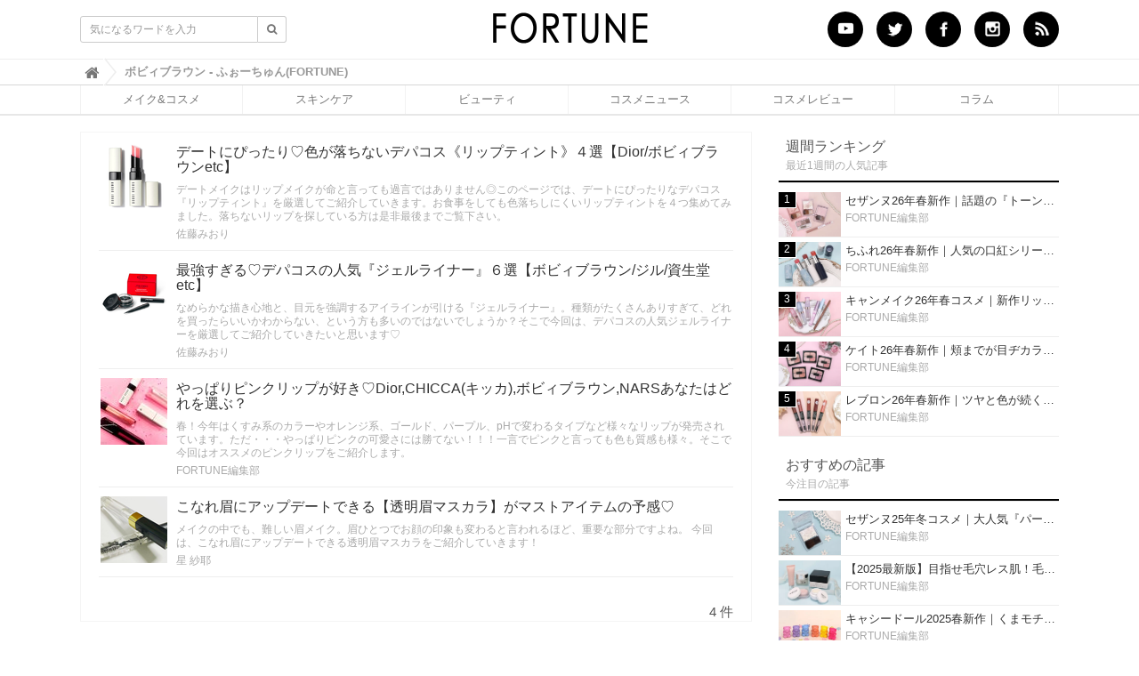

--- FILE ---
content_type: text/html; charset=utf-8
request_url: https://fortune-girl.com/tags/%E3%83%9C%E3%83%93%E3%82%A3%E3%83%96%E3%83%A9%E3%82%A6%E3%83%B3
body_size: 10128
content:
<!DOCTYPE html>













  <html>
    <head>
      <!-- headタグ内の上部に挿入されます -->

      
      <meta charset="UTF-8">
      <title>ボビィブラウン - ふぉーちゅん(FORTUNE)</title>
      <meta name="google-site-verification" content="io_OGLjjh3gqxJ-6yBj8yiuwNj7zw-yc5abxg8ta4ig" />
      
      <!-- Google Tag Manager -->
      <script>(function(w,d,s,l,i){w[l]=w[l]||[];w[l].push({'gtm.start':
      new Date().getTime(),event:'gtm.js'});var f=d.getElementsByTagName(s)[0],
      j=d.createElement(s),dl=l!='dataLayer'?'&l='+l:'';j.async=true;j.src=
      'https://www.googletagmanager.com/gtm.js?id='+i+dl;f.parentNode.insertBefore(j,f);
      })(window,document,'script','dataLayer','GTM-T4JZT33');</script>
      <!-- End Google Tag Manager -->

      <!-- google-analytics -->
      <script>
        (function(i,s,o,g,r,a,m){i['GoogleAnalyticsObject']=r;i[r]=i[r]||function(){
        (i[r].q=i[r].q||[]).push(arguments)},i[r].l=1*new Date();a=s.createElement(o),
        m=s.getElementsByTagName(o)[0];a.async=1;a.src=g;m.parentNode.insertBefore(a,m)
        })(window,document,'script','https://www.google-analytics.com/analytics.js','ga');
        ga('create', 'UA-76440240-1', 'auto');
        ga('send', 'pageview');
      </script>
      <!-- //google-analytics -->
      
      <!-- Global site tag (gtag.js) - Google Analytics -->
      <script async src="https://www.googletagmanager.com/gtag/js?id=G-EWZY3XYP9B"></script>
      <script>
        window.dataLayer = window.dataLayer || [];
        function gtag(){dataLayer.push(arguments);}
        gtag('js', new Date());
      
        gtag('config', 'G-EWZY3XYP9B');
      </script>
      <!-- //Global site tag (gtag.js) - Google Analytics --> 
      
      
      
      <!-- 非同期広告. -->
        <script data-ad-client="ca-pub-9961086187805206" async src="https://pagead2.googlesyndication.com/pagead/js/adsbygoogle.js"></script>

        <!-- Rakuten Automate starts here -->
        <!--<script type="text/javascript">
            var _auto = { accountKey: "ea1b06f267921cb6dc5fdab690cdaa79a27bc0ef1ee53983a8eed391c23cf141", u1: "", apiURL: "https://www.popshops.com", snippetURL: "https://automate-prod.s3.amazonaws.com/minified_logic.js", automateURL: "https://automate.linksynergy.com", widgetKey: "XIqD7V69dVNOz0weNIgkg86j4LJVkldL", aelJS: null, useDefaultAEL: false, loaded: false, events: [] };var ael=window.addEventListener;window.addEventListener=function(a,b,c,d){"click"!==a&&_auto.useDefaultAEL?ael(a,b,c):_auto.events.push({type:a,handler:b,capture:c,rakuten:d})};_auto.links={};var httpRequest=new XMLHttpRequest;httpRequest.open("GET",_auto.snippetURL,!0);httpRequest.timeout=5E3;httpRequest.ontimeout=function(){if(!_auto.loaded){for(i=0;i<_auto.events.length;i++){var a=_auto.events[i];ael(a.type,a.handler,a.capture)}_auto.useDefaultAEL=!0}};httpRequest.onreadystatechange=function(){httpRequest.readyState===XMLHttpRequest.DONE&&200===httpRequest.status&&(eval(httpRequest.responseText),_auto.run(ael))};httpRequest.send(null);
        </script>-->
        <!-- Rakuten Automate ends here -->
        <!-- TrenDemon Code -->
        <script type="text/javascript" id="trd-flame-load">
           var JsDomain = "https://prod.trendemon.com/apis/loadflame/mainflamejs";
           var param = "aid=1871&uid=1890&baseurl=https%3A%2F%2Fprod.trendemon.com%2F&appid=208770359181748";
           (function (w, d) {
               function go() {
                 setTimeout(function () {
                     var bi = document.createElement("script"); bi.type = "text/javascript"; bi.async = true;
                     bi.src = JsDomain + "?" +param;
                     bi.id  = "trdflame";
                     var s  = document.getElementsByTagName("script")[0]; s.parentNode.insertBefore(bi, s);
                 }, 500);
              }
              if (w.addEventListener) { w.addEventListener("load", go, false); }
              else if (w.attachEvent) { w.attachEvent("onload", go); }
           }(window, document));
        </script>
        <!-- End of TrenDemon Code -->

        <!-- mylink -->
        <script type="text/javascript" language="javascript">var vc_pid = "884894881";</script>
        <script type="text/javascript" src="//aml.valuecommerce.com/vcdal.js" async></script>
        <!-- //mylink -->

        <!-- Facebook Pixel Code -->
        <script>
        !function(f,b,e,v,n,t,s){if(f.fbq)return;n=f.fbq=function(){n.callMethod?
        n.callMethod.apply(n,arguments):n.queue.push(arguments)};if(!f._fbq)f._fbq=n;
        n.push=n;n.loaded=!0;n.version='2.0';n.queue=[];t=b.createElement(e);t.async=!0;
        t.src=v;s=b.getElementsByTagName(e)[0];s.parentNode.insertBefore(t,s)}(window,
        document,'script','https://connect.facebook.net/en_US/fbevents.js');

        fbq('init', '154781024939444');
        fbq('track', "PageView");</script>
        <noscript><img height="1" width="1" style="display:none"
        src="https://www.facebook.com/tr?id=154781024939444&ev=PageView&noscript=1"
        /></noscript>
        <!-- End Facebook Pixel Code -->

        <!-- juicer -->
        <script src="//kitchen.juicer.cc/?color=qNvHBoGeZCQ=" async></script>
        <!-- //juicer -->

      <!-- End 非同期広告. -->

      <!--itpvc. 非同期にできない？-->
      <script type="text/javascript" src="//vpj.valuecommerce.com/vcparam_pvd.js"></script>
      <!--//itpvc-->

      <link href="https://cdn.clipkit.co/tenants/815/sites/favicons/000/000/001/square/b286ff5e-9433-460f-8921-96b08d042468.png?1523327641" rel="shortcut icon" type="image/vnd.microsoft.icon">
      <link rel="apple-touch-icon" href="https://cdn.clipkit.co/tenants/815/sites/touch_icons/000/000/001/square/b239c4e8-b86b-4cc4-a497-961c6a69a797.png?1523327642">

      <link rel="stylesheet" href="//maxcdn.bootstrapcdn.com/font-awesome/4.6.3/css/font-awesome.min.css">
      <link rel="stylesheet" media="screen" href="https://cdn.clipkit.co/clipkit/stylesheets/application-1.0.css">
      <link rel="stylesheet" media="screen" href="https://cdn.clipkit.co/tenants/815/resources/assets/000/000/772/original/ragru.css?1593429209">
      <link rel="stylesheet" type="text/css" href="https://cdn.clipkit.co/tenants/815/resources/assets/000/000/002/original/design.css?1644374073" media="screen, print" />
      <link rel="stylesheet" type="text/css" href="https://cdn.clipkit.co/tenants/815/resources/assets/000/001/332/original/ad_style.css?1591842333" media="screen, print" />

      <!-- jQuery -->
      <script src="https://cdn.clipkit.co/clipkit/javascripts/default-1.0.js"></script>

      <!-- defer script -->
      <script src="https://cdn.clipkit.co/clipkit/javascripts/application-1.0.js" defer="defer"></script>

      
  <link rel="canonical" href="https://fortune-girl.com/tags/%E3%83%9C%E3%83%93%E3%82%A3%E3%83%96%E3%83%A9%E3%82%A6%E3%83%B3">
  <meta name="description" content="">
  <meta name="keywords" content=" ボビィブラウン,ふぉーちゅん(FORTUNE)">
  <meta name="twitter:card" content="summary">
  <meta name="twitter:domain" content="fortune-girl.com">
  <meta name="twitter:title" content="ボビィブラウン - ふぉーちゅん(FORTUNE)">
  <meta name="twitter:image" content="https://cdn.clipkit.co/clipkit/images/medium/missing.png">
  <meta name="twitter:description" content="ボビィブラウン">
  <meta property="og:site_name" content="ふぉーちゅん(FORTUNE)">
  <meta property="og:title" content="ボビィブラウン">
  <meta property="og:description" content="ボビィブラウン">
  <meta property="og:type" content="website">
  <meta property="og:url" content="https://fortune-girl.com/tags/%E3%83%9C%E3%83%93%E3%82%A3%E3%83%96%E3%83%A9%E3%82%A6%E3%83%B3">
  <meta property="og:image" content="https://cdn.clipkit.co/clipkit/images/medium/missing.png">
  
  
  
  <script type="application/ld+json">
  {
    "@context": "https://schema.org",
    "@type": "BreadcrumbList",
    "itemListElement": [
      {
        "@type": "ListItem",
        "position": 1,
          "name": "ふぉーちゅん(FORTUNE)",
      "item": "https://fortune-girl.com/"
      },
      {
        "@type": "ListItem",
        "position": 2,
        "name": "ボビィブラウン"
      }
    ]
  }
  </script>
  


  

      
      <!-- headタグ内の下部に挿入されます -->





































































    <meta name="csrf-param" content="authenticity_token" />
<meta name="csrf-token" content="nqC4pFJ-39Xl57Z3o4eQbfqHYV4QDr2nJcBC3-gG5cPjzWY2txJvlnxAeCGEcO8--S-g_VZk3Al3nVWCG0d9vQ" /><script>window.routing_root_path = '';
window.site_name = 'media';
I18n.defaultLocale = 'ja';
I18n.locale = 'ja';</script></head>
    <body class="device-desktop">
      <!-- Google Tag Manager (noscript) -->
      <noscript><iframe src="https://www.googletagmanager.com/ns.html?id=GTM-T4JZT33"
      height="0" width="0" style="display:none;visibility:hidden"></iframe></noscript>
      <!-- End Google Tag Manager (noscript) -->
      
      <!-- bodyタグ内の上部に挿入されます -->

      
      <div id="fb-root"></div>
      <div id="container">
        <nav class="navbar navbar-default navbar-top nav_def">
          <div class="bg_wh">
          <div class="container bg_wh">
            <div class="navbar-brand">
              <a href="/" title="ふぉーちゅん(FORTUNE)">
                <img src="https://cdn.clipkit.co/tenants/815/sites/logos/000/000/001/logo_sm/7dee6fd9-aacf-4e53-9046-d73f806e8010.png?1523327639" alt="ふぉーちゅん(FORTUNE)"></a>
            </div>
            <button type="button" class="navbar-toggle"
                data-toggle="collapse" data-target=".navbar-ex1-collapse">
              <span class="sr-only">Toggle navigation</span>
              <span class="icon-bar"></span>
              <span class="icon-bar"></span>
              <span class="icon-bar"></span>
            </button>
            <div class="collapse navbar-collapse navbar-ex1-collapse">
              <form action="/search" role="search"
                  class="navbar-form navbar-left navbar-input-group">
                <div class="form-group">
                  <input type="text" class="form-control input-sm" id="nav-keyword-search"
                    placeholder="気になるワードを入力" name="q" value="">
                  <button class="btn btn-default btn-sm" type="submit">
                    <span class="fa fa-search text-muted"></span>
                  </button>
                </div>
              </form>
              <ul class="nav navbar-nav navbar-right sns cf">
                <li><a href="https://www.youtube.com/channel/UCX9lmQRmPl3FI80ZQO7ddZA?view_as=subscriber" target="_blank"><img src="https://cdn.clipkit.co/tenants/815/resources/assets/000/001/341/original/header-btn-youtube.png?1598255239" alt="youtube"></a></li>
                <li><a href="https://twitter.com/fortune_press" target="_blank"><img src="https://cdn.clipkit.co/tenants/815/resources/assets/000/000/021/original/header-btn-twitter.png?1466497135" alt="Twitter"></a></li>
                <li><a href="https://www.facebook.com/girls.fortune" target="_blank"><img src="https://cdn.clipkit.co/tenants/815/resources/assets/000/000/022/original/header-btn-fb.png?1466497136" alt="Facebook"></a></li>
                <li><a href="https://www.instagram.com/fortune_press/" target="_blank"><img src="https://cdn.clipkit.co/tenants/815/resources/assets/000/000/017/original/header-btn-insta.png?1466496522" alt="insta"></a></li>
                <li><a href="/feeds/37e76109-816a-4918-8316-48c99077424c.rss" target="_blank"><img src="https://cdn.clipkit.co/tenants/815/resources/assets/000/000/023/original/header-btn-rss.png?1466497136" alt="RSS"></a></li>
                <!--<li class="no_Sty"><a href="/mypage">マイページ</a></li>-->
              </ul>
            </div>
          </div>
          </div>
          
            <div class="header-breadcrumb hidden-xs">
              <div class="container">
                <ul class="breadcrumb">
                  

                  
                  
                    <li>
                      <a href="/">
                        
                          <span>
                            <i class="fa fa-lg">&#xf015;</i><span class="sr-only">ふぉーちゅん(FORTUNE)</span>
                          </span>
                        
                      </a>
                    </li>
                  
                  
                    <li>
                      <strong class="breadcrumb-title">
                        ボビィブラウン - ふぉーちゅん(FORTUNE)
                      </strong>
                    </li>

                </ul>
              </div>
            </div>
          
          <!--▼グローバルナビ-->
          <div id="global-nav">
            <dl id="global-nav-in">
              <dt class="btn-gnav">メニュー</dt>
              <dd class="menu-wrap">
                <ul id="menu" class="menu">
                  <li class="L-line"><a href="/makecosme">メイク&amp;コスメ</a></li>
                  <li><a href="/skincare">スキンケア</a></li>
                  <li><a href="/beauty">ビューティ</a></li>
                  <li><a href="/cosmenews">コスメニュース</a></li>
                  <li><a href="/tags/%E3%81%B5%E3%81%89%E3%83%BC%E3%81%A1%E3%82%85%E3%82%93PRESS">コスメレビュー</a></li>
                  <li><a href="/column">コラム</a></li>
                  <!--<li><a href="https://lv.fortune-girl.com/">ブランドページ</a></li>-->
                </ul>
              </dd>
            </dl>
          </div>
          <!--▲グローバルナビ-->
        </nav>

        <div id="sb-site">
          
            



<div class="content container">
  <div class="row row-offcanvas row-offcanvas-left">
    <div id="main-contents_tag" class="row">
      <div class="content">
        <div class="row">
          <div class="page-header">
            <h1 class="hidden-xs">「ボビィブラウン」に関する記事</h1>
            
              <p class="tag_disc">
                
              </p>
            
          </div>
        </div>
        <div class="list-group articles-lg">
          
          
            
              <div class="list-group-item clearfix">
                <a href="/makecosme/3bS6w">
                  <img src="https://cdn.clipkit.co/tenants/815/articles/images/000/063/269/thumb/8e7d1ea7-74c3-4a75-9e28-5259a37328a6.png?1555576571" alt="デートにぴったり♡色が落ちないデパコス《リップティント》４選【Dior/ボビィブラウンetc】" class="pull-left">
                  <h4 class="list-group-item-heading">デートにぴったり♡色が落ちないデパコス《リップティント》４選【Dior/ボビィブラウンetc】</h4>
                </a>
                <div class="list-group-item-text">
                  デートメイクはリップメイクが命と言っても過言ではありません◎このページでは、デートにぴったりなデパコス『リップティント』を厳選してご紹介していきます。お食事をしても色落ちしにくいリップティントを４つ集めてみました。落ちないリップを探している方は是非最後までご覧下さい。
                  <div class="curator">
                    <a href="/authors/DKtAe">佐藤みおり</a>
                  </div>
                </div>
              </div>
            
              <div class="list-group-item clearfix">
                <a href="/makecosme/Xo1Eh">
                  <img src="https://cdn.clipkit.co/tenants/815/articles/images/000/059/703/thumb/5a4f0040-3583-4c42-9a2f-0b1cba60ef29.png?1554968151" alt="最強すぎる♡デパコスの人気『ジェルライナー』６選【ボビィブラウン/ジル/資生堂etc】" class="pull-left">
                  <h4 class="list-group-item-heading">最強すぎる♡デパコスの人気『ジェルライナー』６選【ボビィブラウン/ジル/資生堂etc】</h4>
                </a>
                <div class="list-group-item-text">
                  なめらかな描き心地と、目元を強調するアイラインが引ける『ジェルライナー』。種類がたくさんありすぎて、どれを買ったらいいかわからない、という方も多いのではないでしょうか？そこで今回は、デパコスの人気ジェルライナーを厳選してご紹介していきたいと思います♡
                  <div class="curator">
                    <a href="/authors/DKtAe">佐藤みおり</a>
                  </div>
                </div>
              </div>
            
              <div class="list-group-item clearfix">
                <a href="/makecosme/VHljB">
                  <img src="https://cdn.clipkit.co/tenants/815/articles/images/000/056/642/thumb/d7fe3ff6-ded1-471a-afbb-36ae03c3b25f.jpg?1520845256" alt="やっぱりピンクリップが好き♡Dior,CHICCA(キッカ),ボビィブラウン,NARSあなたはどれを選ぶ？" class="pull-left">
                  <h4 class="list-group-item-heading">やっぱりピンクリップが好き♡Dior,CHICCA(キッカ),ボビィブラウン,NARSあなたはどれを選ぶ？</h4>
                </a>
                <div class="list-group-item-text">
                  春！今年はくすみ系のカラーやオレンジ系、ゴールド、パープル、pHで変わるタイプなど様々なリップが発売されています。ただ・・・やっぱりピンクの可愛さには勝てない！！！一言でピンクと言っても色も質感も様々。そこで今回はオススメのピンクリップをご紹介します。
                  <div class="curator">
                    <a href="/authors/OVNH8">FORTUNE編集部</a>
                  </div>
                </div>
              </div>
            
              <div class="list-group-item clearfix">
                <a href="/makecosme/p2LYO">
                  <img src="https://cdn.clipkit.co/tenants/815/articles/images/000/053/324/thumb/708848d3-1a6c-450d-80ba-1ddb93e7daf1.png?1554277086" alt="こなれ眉にアップデートできる【透明眉マスカラ】がマストアイテムの予感♡" class="pull-left">
                  <h4 class="list-group-item-heading">こなれ眉にアップデートできる【透明眉マスカラ】がマストアイテムの予感♡</h4>
                </a>
                <div class="list-group-item-text">
                  メイクの中でも、難しい眉メイク。眉ひとつでお顔の印象も変わると言われるほど、重要な部分ですよね。
今回は、こなれ眉にアップデートできる透明眉マスカラをご紹介していきます！
                  <div class="curator">
                    <a href="/authors/ufvXu">星 紗耶</a>
                  </div>
                </div>
              </div>
            
          <div class="clearfix paginate text-center"><div class="pull-right num-lines">4 件</div></div>
        </div>
      </div>
    </div>
    <div id="sidebar" class="col col-sm-4 content-right">
    <div class="panel panel-fancy popular-articles">
      <div class="panel-heading">
        <h3 class="panel-title">週間ランキング</h3>
        <p>最近1週間の人気記事</p>
      </div>
      <div class="panel-body">
        <div class="list-group articles-sm">
          
            
            
            
              <span class="rank">1</span>
              <div class="list-group-item clearfix">
                <a href="/makecosme/ItqQg">
                  <div class="article-thumbnail pull-left" style="background-image:url(https://cdn.clipkit.co/tenants/815/articles/images/000/074/313/small/abfbf404-e8e7-416a-91ce-b55d394428b2.jpg?1766377093); width: 50px; height:50px;"></div>
                  <h4 class="list-group-item-heading">セザンヌ26年春新作｜話題の『トーンフィルターハイライト』新色など全5品をスウォッチ＆レビュー♡</h4>
                </a>
                <div class="list-group-item-text">
                  <div class="curator">
                    <a href="/authors/OVNH8">FORTUNE編集部</a>
                  </div>
                </div>
              </div>
            
              <span class="rank">2</span>
              <div class="list-group-item clearfix">
                <a href="/makecosme/bmjyI">
                  <div class="article-thumbnail pull-left" style="background-image:url(https://cdn.clipkit.co/tenants/815/articles/images/000/074/353/small/0ca61a05-3930-470c-9c21-f1be4da88337.jpg?1767668282); width: 50px; height:50px;"></div>
                  <h4 class="list-group-item-heading">ちふれ26年春新作｜人気の口紅シリーズを刷新！新生『ラスティング リップスティック』全11色が登場♡</h4>
                </a>
                <div class="list-group-item-text">
                  <div class="curator">
                    <a href="/authors/OVNH8">FORTUNE編集部</a>
                  </div>
                </div>
              </div>
            
              <span class="rank">3</span>
              <div class="list-group-item clearfix">
                <a href="/makecosme/IrH0I">
                  <div class="article-thumbnail pull-left" style="background-image:url(https://cdn.clipkit.co/tenants/815/articles/images/000/074/248/small/f206e904-5de4-40da-aa94-f90f50d8a4e6.jpg?1765951132); width: 50px; height:50px;"></div>
                  <h4 class="list-group-item-heading">キャンメイク26年春コスメ｜新作リッププランパー＆クリーミータッチライナー新色など全4品を一挙公開♡</h4>
                </a>
                <div class="list-group-item-text">
                  <div class="curator">
                    <a href="/authors/OVNH8">FORTUNE編集部</a>
                  </div>
                </div>
              </div>
            
              <span class="rank">4</span>
              <div class="list-group-item clearfix">
                <a href="/makecosme/eaywG">
                  <div class="article-thumbnail pull-left" style="background-image:url(https://cdn.clipkit.co/tenants/815/articles/images/000/074/218/small/c6e3a6bc-d91c-4c99-b585-43817e92832c.jpg?1765271005); width: 50px; height:50px;"></div>
                  <h4 class="list-group-item-heading">ケイト26年春新作｜頬までが目ヂカラ領域♡『バウンシーチークシャドウ』全5種をスウォッチ＆レビュー</h4>
                </a>
                <div class="list-group-item-text">
                  <div class="curator">
                    <a href="/authors/OVNH8">FORTUNE編集部</a>
                  </div>
                </div>
              </div>
            
              <span class="rank">5</span>
              <div class="list-group-item clearfix">
                <a href="/makecosme/BqDDV">
                  <div class="article-thumbnail pull-left" style="background-image:url(https://cdn.clipkit.co/tenants/815/articles/images/000/074/280/small/4ae951c1-dce4-46ae-b8fc-bd5566fa895c.jpg?1766125603); width: 50px; height:50px;"></div>
                  <h4 class="list-group-item-heading">レブロン26年春新作｜ツヤと色が続く『カラーステイ オーバータイム リップカラー N』を全色レビュー</h4>
                </a>
                <div class="list-group-item-text">
                  <div class="curator">
                    <a href="/authors/OVNH8">FORTUNE編集部</a>
                  </div>
                </div>
              </div>
            
          
        </div>
      </div>
    </div>
    <div class="panel panel-fancy pickup-articles">
      <div class="panel-heading">
        <h3 class="panel-title">おすすめの記事</h3>
        <p>今注目の記事</p>
      </div>
      <div class="panel-body">
        <div class="list-group articles-sm">
          
            
            
              <div class="list-group-item clearfix">
                <a href="/makecosme/NNqVg">
                  <div class="article-thumbnail pull-left" style="background-image:url(https://cdn.clipkit.co/tenants/815/articles/images/000/073/855/small/86d5bcf1-3feb-46ec-8bb9-1286a07a0f29.jpg?1756802019); width: 50px; height:50px;"></div>
                  <h4 class="list-group-item-heading">セザンヌ25年冬コスメ｜大人気『パールグロウハイライト』の限定新色「スノーファンタジー」をレビュー！</h4>
                </a>
                <div class="list-group-item-text">
                  <div class="curator">
                    <a href="/authors/OVNH8">FORTUNE編集部</a>
                  </div>
                </div>
              </div>
            
              <div class="list-group-item clearfix">
                <a href="/makecosme/TwoZf">
                  <div class="article-thumbnail pull-left" style="background-image:url(https://cdn.clipkit.co/tenants/815/articles/images/000/073/622/small/820ccf57-ac48-4e37-89c6-d7e1aedeab02.jpg?1752806064); width: 50px; height:50px;"></div>
                  <h4 class="list-group-item-heading">【2025最新版】目指せ毛穴レス肌！毛穴を埋めて隠す「おすすめ部分用下地＆プライマー」ランキング♡</h4>
                </a>
                <div class="list-group-item-text">
                  <div class="curator">
                    <a href="/authors/OVNH8">FORTUNE編集部</a>
                  </div>
                </div>
              </div>
            
              <div class="list-group-item clearfix">
                <a href="/makecosme/3PmFm">
                  <div class="article-thumbnail pull-left" style="background-image:url(https://cdn.clipkit.co/tenants/815/articles/images/000/072/202/small/0b5ba26a-326f-433b-bfa6-80a6fbfc3559.jpg?1736842802); width: 50px; height:50px;"></div>
                  <h4 class="list-group-item-heading">キャシードール2025春新作｜くまモチーフのミニリップ「シャイニーベア リップモイスト」をレビュー♡</h4>
                </a>
                <div class="list-group-item-text">
                  <div class="curator">
                    <a href="/authors/OVNH8">FORTUNE編集部</a>
                  </div>
                </div>
              </div>
            
              <div class="list-group-item clearfix">
                <a href="/makecosme/fZOiB">
                  <div class="article-thumbnail pull-left" style="background-image:url(https://cdn.clipkit.co/tenants/815/articles/images/000/069/539/small/de423b11-000b-4bfc-a5af-c84911e9ecf9.jpg?1650246903); width: 50px; height:50px;"></div>
                  <h4 class="list-group-item-heading">【タイコスメブランド一覧】日本でも人気沸騰中の“タイコスメ”ブランド20選！</h4>
                </a>
                <div class="list-group-item-text">
                  <div class="curator">
                    <a href="/authors/OVNH8">FORTUNE編集部</a>
                  </div>
                </div>
              </div>
            
          
        </div>
      </div>
    </div>
    <div class="Ad_box">
      <center><!-- サイドカラム広告 -->
<ins class="adsbygoogle"
     style="display:inline-block;width:300px;height:600px"
     data-ad-client="ca-pub-9961086187805206"
     data-ad-slot="1778614165"></ins>
<script>
     (adsbygoogle = window.adsbygoogle || []).push({});
</script></center>
    </div>
    <div class="Ad_box">
  <ul class="side-cat-list">
    <li><a href="https://fortune-girl.com/tags/%E3%83%99%E3%83%BC%E3%82%B9%E3%83%A1%E3%82%A4%E3%82%AF">
        <img src="https://cdn.clipkit.co/tenants/815/resources/assets/000/000/975/original/side_basemake_up_s.jpg?1512465096" alt="ベースメイク" width="100%;"></a></li>
    <li><a href="https://fortune-girl.com/tags/%E3%83%81%E3%83%BC%E3%82%AF">
        <img src="https://cdn.clipkit.co/tenants/815/resources/assets/000/000/980/original/side_cheek_s.jpg?1512489680" alt="チーク" width="100%;"></a></li>
    <li><a href="https://fortune-girl.com/tags/%E3%82%A2%E3%82%A4%E3%82%B7%E3%83%A3%E3%83%89%E3%82%A6">
        <img src="https://cdn.clipkit.co/tenants/815/resources/assets/000/000/978/original/side_eye_shadow_s.jpg?1512489604" alt="アイシャドウ" width="100%;"></a></li>
    <li><a href="https://fortune-girl.com/tags/%E3%83%AA%E3%83%83%E3%83%97">
        <img src="https://cdn.clipkit.co/tenants/815/resources/assets/000/000/983/original/side_LIP_s.jpg?1512489759" alt="リップ" width="100%;"></a></li>
    <li><a href="https://fortune-girl.com/tags/%E3%82%AB%E3%83%A9%E3%83%BC%E3%83%A1%E3%82%A4%E3%82%AF">
        <img src="https://cdn.clipkit.co/tenants/815/resources/assets/000/000/984/original/side_pointcolor_s.jpg?1512489806" alt="ポイント・カラーメイク" width="100%;"></a></li>
    </ul>
  </div>


<div class="Ad_box">
  <ul class="side-cat-list">
     <li>
        <a href="https://fortune-girl.com/tags/%E9%9F%93%E5%9B%BD%E3%82%B3%E3%82%B9%E3%83%A1" target="_blank">
        <img src="https://cdn.clipkit.co/tenants/815/resources/assets/000/001/367/original/cosme_kankoku.jpg?1627270897" alt="韓国コスメ特集" width="315px;"></a>
        </li>
      <li>
        <a href="https://fortune-girl.com/tags/%E4%B8%AD%E5%9B%BD%E3%82%B3%E3%82%B9%E3%83%A1" target="_blank">
        <img src="https://cdn.clipkit.co/tenants/815/resources/assets/000/001/368/original/cosme_china.jpg?1627270897" alt="中国コスメ特集" width="315px;"></a>
       </li>
    <li>
        <a href="https://fortune-girl.com/tags/%E3%82%BF%E3%82%A4%E3%82%B3%E3%82%B9%E3%83%A1" target="_blank">
        <img src="https://cdn.clipkit.co/tenants/815/resources/assets/000/001/369/original/cosme_thai.jpg?1627270898" alt="タイコスメ特集" width="315px;"></a>
        </li>
    <li>
        <a href="https://fortune-girl.com/tags/%E3%82%B3%E3%82%B9%E3%83%A1%E3%83%A9%E3%83%B3%E3%82%AD%E3%83%B3%E3%82%B0" target="_blank">
        <img src="https://cdn.clipkit.co/tenants/815/resources/assets/000/001/411/original/rank_2022.jpg?1662618346" alt="コスメランキング" width="315px;"></a></li>
   
    <p class="textLink"><a href="https://fortune-girl.com/feature" target="_blank">特集一覧はこちら</a></p>
  </div>
    <div class="panel panel-fancy popular-tags">
      
        
          <div class="panel panel-fancy related-tags">
            <div class="panel-heading hidden-xs">
              <div class="panel-title">関連するキーワード</div>
            </div>
            <div class="panel-body">
              <div class="tags">
                
                  <a href="/tags/%E3%82%B8%E3%83%AB%E3%82%B9%E3%83%81%E3%83%A5%E3%82%A2%E3%83%BC%E3%83%88" class="btn btn-default btn-xs">
                    <span class="fa fa-tag text-muted"> </span> ジルスチュアート <small>(169)</small>
                  </a>
                
                  <a href="/tags/%E3%83%87%E3%83%91%E3%82%B3%E3%82%B9" class="btn btn-default btn-xs">
                    <span class="fa fa-tag text-muted"> </span> デパコス <small>(1,218)</small>
                  </a>
                
                  <a href="/tags/%E3%82%A2%E3%82%A4%E3%83%A9%E3%82%A4%E3%83%B3" class="btn btn-default btn-xs">
                    <span class="fa fa-tag text-muted"> </span> アイライン <small>(34)</small>
                  </a>
                
                  <a href="/tags/%E3%83%AA%E3%83%83%E3%83%97" class="btn btn-default btn-xs">
                    <span class="fa fa-tag text-muted"> </span> リップ <small>(1,517)</small>
                  </a>
                
                  <a href="/tags/%E3%83%87%E3%82%A3%E3%82%AA%E3%83%BC%E3%83%AB" class="btn btn-default btn-xs">
                    <span class="fa fa-tag text-muted"> </span> ディオール <small>(146)</small>
                  </a>
                
                  <a href="/tags/%E3%83%AB%E3%83%8A%E3%82%BD%E3%83%AB" class="btn btn-default btn-xs">
                    <span class="fa fa-tag text-muted"> </span> ルナソル <small>(110)</small>
                  </a>
                
                  <a href="/tags/RMK" class="btn btn-default btn-xs">
                    <span class="fa fa-tag text-muted"> </span> RMK <small>(102)</small>
                  </a>
                
                  <a href="/tags/%E3%82%B7%E3%83%A5%E3%82%A6%E3%82%A6%E3%82%A8%E3%83%A0%E3%83%A9" class="btn btn-default btn-xs">
                    <span class="fa fa-tag text-muted"> </span> シュウウエムラ <small>(111)</small>
                  </a>
                
                  <a href="/tags/%E8%B3%87%E7%94%9F%E5%A0%82" class="btn btn-default btn-xs">
                    <span class="fa fa-tag text-muted"> </span> 資生堂 <small>(165)</small>
                  </a>
                
                  <a href="/tags/%E6%96%B0%E4%BD%9C%E3%82%B3%E3%82%B9%E3%83%A1" class="btn btn-default btn-xs">
                    <span class="fa fa-tag text-muted"> </span> 新作コスメ <small>(3,277)</small>
                  </a>
                
                  <a href="/tags/%E3%83%AA%E3%83%83%E3%83%97%E3%83%86%E3%82%A3%E3%83%B3%E3%83%88" class="btn btn-default btn-xs">
                    <span class="fa fa-tag text-muted"> </span> リップティント <small>(98)</small>
                  </a>
                
                  <a href="/tags/MAC" class="btn btn-default btn-xs">
                    <span class="fa fa-tag text-muted"> </span> MAC <small>(129)</small>
                  </a>
                
                  <a href="/tags/%E3%83%AA%E3%83%83%E3%83%97%E3%82%B0%E3%83%AD%E3%82%B9" class="btn btn-default btn-xs">
                    <span class="fa fa-tag text-muted"> </span> リップグロス <small>(152)</small>
                  </a>
                
                  <a href="/tags/%E7%9C%89%E3%83%9E%E3%82%B9%E3%82%AB%E3%83%A9" class="btn btn-default btn-xs">
                    <span class="fa fa-tag text-muted"> </span> 眉マスカラ <small>(14)</small>
                  </a>
                
                  <a href="/tags/%E3%82%AD%E3%83%83%E3%82%AB" class="btn btn-default btn-xs">
                    <span class="fa fa-tag text-muted"> </span> キッカ <small>(24)</small>
                  </a>
                
                  <a href="/tags/%E3%82%B8%E3%82%A7%E3%83%AB%E3%82%A2%E3%82%A4%E3%83%A9%E3%82%A4%E3%83%8A%E3%83%BC" class="btn btn-default btn-xs">
                    <span class="fa fa-tag text-muted"> </span> ジェルアイライナー <small>(8)</small>
                  </a>
                
                  <a href="/tags/30%E4%BB%A3" class="btn btn-default btn-xs">
                    <span class="fa fa-tag text-muted"> </span> 30代 <small>(204)</small>
                  </a>
                
                  <a href="/tags/%E3%82%B9%E3%83%83%E3%82%AF" class="btn btn-default btn-xs">
                    <span class="fa fa-tag text-muted"> </span> スック <small>(62)</small>
                  </a>
                
                  <a href="/tags/%E3%83%8A%E3%83%BC%E3%82%BA" class="btn btn-default btn-xs">
                    <span class="fa fa-tag text-muted"> </span> ナーズ <small>(156)</small>
                  </a>
                
                  <a href="/tags/%E3%82%BB%E3%82%B6%E3%83%B3%E3%83%8C" class="btn btn-default btn-xs">
                    <span class="fa fa-tag text-muted"> </span> セザンヌ <small>(211)</small>
                  </a>
                
              </div>
            </div>
          </div>
        
      
    </div>
    <div class="Ad_box">
      <a class="twitter-timeline" data-lang="ja" data-height="400" href="https://twitter.com/fortune_press">Tweets by fortune_press</a>
    </div>
    <div class="Ad_box">
      <iframe src="https://www.facebook.com/plugins/page.php?href=https%3A%2F%2Fwww.facebook.com%2Fgirls.fortune&tabs&width=315&height=214&small_header=false&adapt_container_width=true&hide_cover=false&show_facepile=true&appId=1444656225841833" width="315" height="214" style="border:none;overflow:hidden" scrolling="no" frameborder="0" allowTransparency="true"></iframe>
    </div>
  </div>
</div>


          
        </div>

        <div id="footer">
          <div class="footer">
            <div class="footer1">
              <div class="container">
                <div class="row">
                  <div class="col-sm-2">
                    <a href="/"><img src="https://cdn.clipkit.co/tenants/815/migration_data/original/foot_logo.png?1501613298" style="width:187px;" alt="ふぉーちゅん(FORTUNE)"></a>
                  </div>
                  <div class="col-sm-7">
                    <h4>ふぉーちゅん(FORTUNE)について</h4>
                    <div class="fl_Box">
                    <ul class="list-unstyled fl_left">
                      <li><a href="https://fortune-girl.com/writer_all">ライター紹介</a></li>
                      <li><a href="/company">運営会社</a></li>
                      <li><a href="/contact">お問い合わせ</a></li>
                      <li><a href="/term">利用規約</a></li>
                      <li><a href="/ad">法人の皆様へ</a></li>
                    </ul>
                    <ul class="list-unstyled fl_center">
                      <li><a href="/makecosme">メイク＆コスメ</a></li>
                      <li><a href="/skincare">スキンケア</a></li>
                      <li><a href="/beauty">ビューティ</a></li>
                      <li><a href="/tags/%E3%81%B5%E3%81%89%E3%83%BC%E3%81%A1%E3%82%85%E3%82%93PRESS">コスメレビュー</a></li>
                      <li><a href="/column">コラム</a></li>

                    </ul>
                    <ul class="list-unstyled fl_right">
                      <li><a href="/cosmenews">コスメニュース</a></li>
                      <li><a href="/feature">特集一覧</a></li>
                      <li><a href="/present">プレゼントキャンペーン</a></li>
                      <li><a href="/guideline">編集ポリシー（ガイドライン）</a></li>
                    </ul>
                    </div>
                  </div>
                </div>
              </div>
            </div>
            <div class="footer2">
              <div class="container">
                <div class="row">
                  <div class="col-sm-7">ふぉーちゅん(FORTUNE) | 化粧品検定1級/化粧品成分上級スペシャリストなど美容資格を多数取得している美容ライター歴8年以上の編集部ライターが、最新のコスメをどこよりも速くレビュー！スキンケア検証やメイク動画など美容情報が毎日配信されているからあなたの欲しいがきっと見つかる。デパコス、プチプラ、海外コスメ(中国/韓国/タイ) etc</div>
                  <div class="col-sm-5 text-right">Copyright &copy; ふぉーちゅん(FORTUNE)</div>
                </div>
              </div>
            </div>
          </div>
        </div>
      </div>



    <!--  <script><script src="//cdn.gmossp-sp.jp/ads/loader.js?space
        function getUrlVars() {
          var vars = [], max = 0, hash = "", array = "";
          var url = window.location.search;
          hash  = url.slice(1).split('&'); max = hash.length;
          for (var i = 0; i < max; i++) {
            array = hash[i].split('='); vars.push(array[0]); vars[array[0]] = array[1];
          }
          return vars;
        }
        var val = getUrlVars();
        if (val['q']) document.getElementById('nav-keyword-search').value = decodeURIComponent(val['q']).replace('+', ' ');
      </script>  -->
      
<script async src="//platform.twitter.com/widgets.js" charset="utf-8"></script>

      
      <!-- bodyタグ内の下部に挿入されます -->

    <script src="//cdn.clipkit.co/clipkit_assets/beacon-414f23f8ff2b763f9a6861cc093f7ad22529a6ba44cd8cf474410fb416eaa182.js" async="async" id="clipkit-beacon" data-page-type="tag" data-page-id="13436" data-domain="fortune-girl.com" data-url="/tags/%E3%83%9C%E3%83%93%E3%82%A3%E3%83%96%E3%83%A9%E3%82%A6%E3%83%B3" data-href="https://fortune-girl.com/media/beacon"></script><script async="async" data-label="saas" src="//b.clipkit.co/"></script>

<!--Clipkit(R) v14.24.2-20260128 Copyright (C) 2026 VECTOR Inc.-->

</body>
  </html>




--- FILE ---
content_type: text/html; charset=utf-8
request_url: https://www.google.com/recaptcha/api2/aframe
body_size: 180
content:
<!DOCTYPE HTML><html><head><meta http-equiv="content-type" content="text/html; charset=UTF-8"></head><body><script nonce="pAMCvdghplCt-uHno89THg">/** Anti-fraud and anti-abuse applications only. See google.com/recaptcha */ try{var clients={'sodar':'https://pagead2.googlesyndication.com/pagead/sodar?'};window.addEventListener("message",function(a){try{if(a.source===window.parent){var b=JSON.parse(a.data);var c=clients[b['id']];if(c){var d=document.createElement('img');d.src=c+b['params']+'&rc='+(localStorage.getItem("rc::a")?sessionStorage.getItem("rc::b"):"");window.document.body.appendChild(d);sessionStorage.setItem("rc::e",parseInt(sessionStorage.getItem("rc::e")||0)+1);localStorage.setItem("rc::h",'1770042478643');}}}catch(b){}});window.parent.postMessage("_grecaptcha_ready", "*");}catch(b){}</script></body></html>

--- FILE ---
content_type: application/javascript
request_url: https://in.treasuredata.com/js/v3/global_id?callback=TreasureJSONPCallback1
body_size: 124
content:
typeof TreasureJSONPCallback1 === 'function' && TreasureJSONPCallback1({"global_id":"fb49a677-1b79-4efb-8378-0bd7066ce0b8"});

--- FILE ---
content_type: application/javascript; charset=utf-8;
request_url: https://dalc.valuecommerce.com/vcid?_s=https%3A%2F%2Ffortune-girl.com%2Ftags%2F%25E3%2583%259C%25E3%2583%2593%25E3%2582%25A3%25E3%2583%2596%25E3%2583%25A9%25E3%2582%25A6%25E3%2583%25B3
body_size: 227
content:
vc_id_callback({"vcid":"6vMRv9ZSUqVHJnCsNk0B8OluTh-vlO4k6Ljn9v1KGv58aDJRUhrbWlsGni0hO7yMrnZQ8pT8FMl5cUQLRffsyXvYF9tRLWrbZrkAKwStm8yZPfAAZOrv5n6sfrF6UCgc","vcpub":"0.091721","t":"6980b46d"})

--- FILE ---
content_type: application/x-javascript; charset=UTF-8
request_url: https://trackingapi.trendemon.com/api/settings/1890?callback=jsonp440298&vid=
body_size: 1622
content:
jsonp440298({"ctaCount":0,"customCookLifetime":null,"customCookName":null,"flameStatus":"OFFLINE","hideLiftWhenCTASlider":false,"hideLiftWhenShow":false,"identify":true,"liftType":"lift_swider","ma_system":"","trackForms":false,"trackUrl":false,"useLift":false,"userCookies":[],"userDomains":["shiseido.co.jp","anessa.shiseido.co.jp","anessa.shiseido.co.jp","hadalove.jp","maquillage.shiseido.co.jp","maquillage.shiseido.co.jp","comic.ie.shiseido.co.jp","comic.ie.shiseido.co.jp","hyojo.shiseido.co.jp","hyojo.shiseido.co.jp","search.shiseido.co.jp","search.shiseido.co.jp","shukatsu-beauty.shiseido.co.jp","shukatsu-beauty.shiseido.co.jp","wpcp.shiseido.co.jp","wpcp.shiseido.co.jp","fortune-girl.com","hadapasha.shiseido.co.jp","hadapasha.shiseido.co.jp","revital-granas.shiseido.co.jp","revital-granas.shiseido.co.jp","ananweb.jp","medical.shiseido.co.jp","medical.shiseido.co.jp","faq.wp.shiseido.co.jp","faq.wp.shiseido.co.jp","2e.shiseido.co.jp","2e.shiseido.co.jp","ananweb.jp","foundation100.shiseido.co.jp","brand.shiseido.co.jp","navision.shiseido.co.jp","shiseido.co.jp"],"userLanguage":"jp","useShow":false,"useSpaRegExp":"","buttonSelectors":[{"id":2367,"button_selector":"#onlineShop .amazon"},{"id":2368,"button_selector":"#onlineShop .lohaco"},{"id":2369,"button_selector":"#onlineShop .watashi"}],"isActive":false,"unitsExitTriggerCoolOffHours":5,"googleAnalyticsTrack":false,"trackGaVisitors":false,"clientApps":null,"readMinScroll":null,"aceSupport":false,"hasInboundStreams":false,"contentFetchDomain":null,"restrictCookieToSubdomain":false,"aceFade":false,"cookielessTrackingSupport":false,"complianceSoftware":null,"complianceVariable":null,"accessibilitySupport":false,"superStrictMode":false})